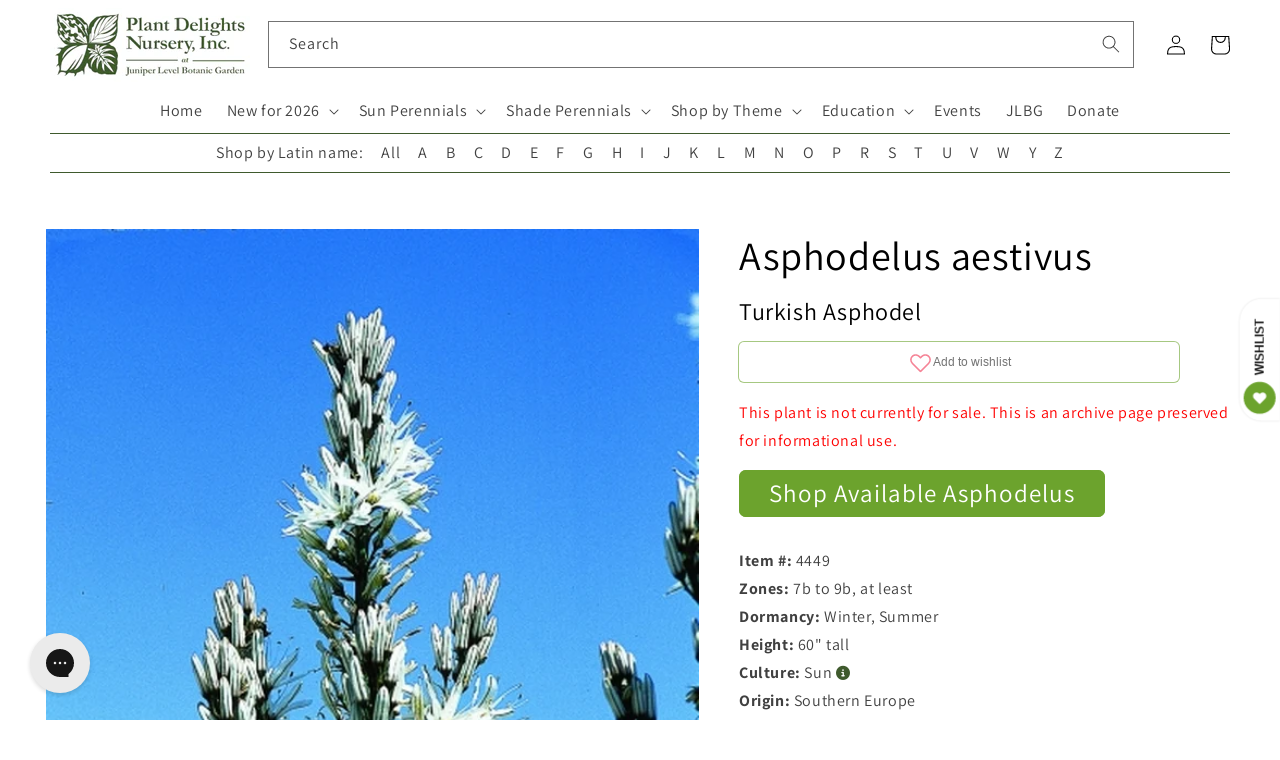

--- FILE ---
content_type: text/javascript
request_url: https://cdn.shopify.com/extensions/019c0f1c-9030-703e-bafe-a10aad491d0d/theme-app-extension-v2-2459/assets/appstle-bundles.js
body_size: 4975
content:
(function () {
  const loadLibraries = callback => {
    const LIBRARIES = {
      DOMPurify: 'https://cdn.jsdelivr.net/npm/dompurify/dist/purify.min.js',
    };

    const isLoaded = globalName => typeof window?.[globalName] !== 'undefined';

    const injectLibrary = (globalName, url) => {
      if (isLoaded(globalName)) {
        console.log(`✅ ${globalName} is already loaded and ready to use. 🎉`);
        return;
      }
      if (document.querySelector(`script[data-lib="${globalName}"]`)) return;
      const script = document.createElement('script');
      script.src = url;
      script.async = true;
      script.setAttribute('data-lib', globalName);
      script.onload = () => console.log(`✅ ${globalName} is loaded and ready to use.`);
      script.onerror = () => {
        console.warn(`❌ Failed to load ${globalName}, retrying in 1s...`);
        setTimeout(() => injectLibrary(globalName, url), 1000);
      };
      document.head.appendChild(script);
    };

    const attemptLoad = () => {
      let allLoaded = true;
      Object.entries(LIBRARIES)?.forEach(([globalName, url]) => {
        if (!isLoaded(globalName)) {
          allLoaded = false;
          injectLibrary(globalName, url);
        }
      });
      if (allLoaded) {
        if (window?.['DOMPurify'] && window?.['_ABConfig']) {
          callback?.();
        }
      } else {
        setTimeout(attemptLoad, 1000);
      }
    };
    attemptLoad();
  };

  const pingVisitorAnalytics = bundleId => {
    if (!bundleId || typeof window === 'undefined') return;
    const sessionTokenName = 'appstle-bundles-visitor-session-token';
    let sessionToken = sessionStorage.getItem(sessionTokenName);
    if (!sessionToken) {
      sessionToken = crypto.randomUUID();
      sessionStorage.setItem(sessionTokenName, sessionToken);
    }
    const bundlePingKey = `pinged_${bundleId}`;
    if (sessionStorage.getItem(bundlePingKey) === 'true') return;
    sessionStorage.setItem(bundlePingKey, 'true');
    const payload = {
      sessionToken,
      bundleId,
    };
    try {
      fetch(`${location.origin}/apps/bundles/cp/api/ping-visitor`, {
        method: 'POST',
        headers: {
          'Content-Type': 'application/json',
        },
        body: JSON.stringify(payload),
      });
    } catch (error) {
      sessionStorage.removeItem(bundlePingKey);
    }
  }

  const detectVariant = () => {
    let variant;
    const product = _ABConfig?.product;
    const collections = _ABConfig?.product?.collections || [];
    const url = new URL(document.URL);
    const variantId = url?.searchParams.get('variant');
    if (variantId) {
      variant = product?.variants?.find(variant => Number(variant?.id) === Number(variantId));
    } else {
      variant = firstAvailableVariant(product);
    }
    return {...variant, productId: product?.id, collections};
  };
  const firstAvailableVariant = product => {
    if (product?.variants && product?.variants?.length > 0) {
      for (const variant of product?.variants) {
        if (variant?.available === true) {
          return variant;
        } else {
          console.log('Variant not in stock: ' + variant?.id);
        }
      }
    }
  };
  const getMatchedCurrentVariantSellingPlan = variant => {
    const url = new URL(document.URL);
    const queryVariantId = Number(url?.searchParams?.get('variant')) || variant?.id || 0;
    const querySellingPlanId = Number(url?.searchParams?.get('selling_plan')) || 0;
    const isMatchedVariantId = Number(variant?.id) === Number(queryVariantId);
    if (queryVariantId && querySellingPlanId && isMatchedVariantId && variant?.selling_plan_allocations?.length > 0) {
      return variant?.selling_plan_allocations?.find(plan => Number(plan?.selling_plan_id) === Number(querySellingPlanId));
    }
    return null;
  };
  const getFeaturedProductSellingPlanId = element => {
    const elementSelector = '[data-selected-selling-plan]';
    const elementTag =
      element?.closest('product-info, form[action="/cart/add"]')?.querySelector(elementSelector) ||
      element?.parentElement?.querySelector(elementSelector);
    const sellingPlanId = elementTag?.getAttribute('data-selected-selling-plan');
    return sellingPlanId ? parseInt(sellingPlanId) : null;
  };

  const getProductVariantsDetails = () => {
    const currentVariant = detectVariant();
    const currentVariantSellingPlan = getMatchedCurrentVariantSellingPlan(currentVariant);
    const variantId = currentVariant?.id;
    const productId = currentVariant?.productId;
    const sellingPlanId = currentVariantSellingPlan?.selling_plan_id || null;
    const collections = currentVariant?.collections;
    const currentVariantPrice = currentVariant?.price / 100;
    const sellingPlanPrice = currentVariantSellingPlan?.price / 100;
    const currentPrice = currentVariantSellingPlan && sellingPlanPrice ? sellingPlanPrice : currentVariantPrice;

    return {variantId, productId, sellingPlanId, collections, currentPrice, currentVariantPrice, sellingPlanPrice};
  };

  const getProductVariantsDetailsByStandAlone = ({element}) => {
    const variantId = element?.getAttribute('data-variant-id');
    const productId = element?.getAttribute('data-product-id');
    const productHandle = element?.getAttribute('data-product-handle');
    const productData = JSON.parse(element?.getAttribute('data-product-data') || '{}');
    const sellingPlanId = getFeaturedProductSellingPlanId(element) || null;
    const collections = null;
    return {variantId, productId, sellingPlanId, collections, productHandle, productData};
  };

  const calculateDiscountedPrice = (price, discount, bundleSettings) => {
    let discountedPrice;

    if (discount?.discountType === 'PERCENTAGE') {
      discountedPrice = price - (price * discount?.discount / 100);
    } else if (discount?.discountType === 'FIXED_AMOUNT') {
      discountedPrice = price - discount?.discount;
    } else {
      discountedPrice = price;
    }

    discountedPrice = Math.max(0, discountedPrice);

    return bundleSettings?.showPriceAsDecimals
      ? Number(discountedPrice).toFixed(2)
      : Math.round(discountedPrice);
  };

  const processTemplate = (template, replacements) => {
    return template?.replace(/{{\s*(\w+)(?:\s*\|\s*(round|floor|ceil))?\s*}}/g, (_, key, operation) => {
      let value = replacements?.[key];
      if (value === undefined) return _;
      if (operation) value = Math[operation](value);
      return value;
    });
  };

  const decodeHtml = (html = '') => {
    try {
      const txt = document.createElement('textarea');
      txt.innerHTML = html;
      return txt.value;
    } catch {
      return html;
    }
  };
  const processMoneyFormat = (moneyFormat = '') => {
    try {
      const decoded = decodeHtml(moneyFormat || '');
      const tokens = [
        'amount',
        'amount_no_decimals',
        'amount_with_comma_separator',
        'amount_no_decimals_with_comma_separator',
        'amount_no_decimals_with_space_separator',
        'amount_with_apostrophe_separator',
      ];
      const tokenPattern = new RegExp(`\\{\\{\\s*(${tokens?.join('|')})\\s*\\}\\}`, 'gi');
      const placeholder = '[[AMOUNT]]';
      const stripped = decoded?.replace(tokenPattern, placeholder);
      if (!stripped?.includes(placeholder)) {
        return '';
      }
      const [prefix = '', suffix = ''] = stripped?.split(placeholder);
      const clean = (prefix + suffix)?.replace(/<[^>]*>/g, '')?.trim();
      return clean || '';
    } catch {
      return '';
    }
  };

  const isBundleRestrictedCustomerByTags = (item, customerTags) => {
    if (!item?.restrictTags) return false;
    const restrictTags = item?.restrictTags?.split(',') || [];
    return customerTags && customerTags?.length > 0 && customerTags?.some(tag => restrictTags?.includes(tag));
  };
  const isBundleAllowedByCustomersTags = (item, customerTags) => {
    if (!item?.allowedTags) return true;
    const allowedCustomersOnly = item?.allowedTags?.split(',') || [];
    return customerTags && customerTags?.length > 0 && customerTags?.some(tags => allowedCustomersOnly?.includes(tags));
  };
  const isBundleRestricted = (item, customerTags) =>
    isBundleRestrictedCustomerByTags(item, customerTags) || !isBundleAllowedByCustomersTags(item, customerTags);
  const isDiscountUsageLimitExceeded = (customerDiscountUsage, bundle) => {
    if (customerDiscountUsage && customerDiscountUsage.length) {
      const targetDiscountUsage = customerDiscountUsage.find(discountUsage => discountUsage?.uniqueRef === bundle?.uniqueRef);
      if (targetDiscountUsage && targetDiscountUsage?.['usageCount'] >= bundle?.limitToUsePerCustomer) {
        return true;
      } else {
        return false;
      }
    } else {
      return false;
    }
  };
  const isDateInRange = (startDateString = null, endDateString = null) => {
    const currentDate = new Date();
    const startDate = startDateString ? new Date(startDateString) : null;
    const endDate = endDateString ? new Date(endDateString) : null;

    if (!startDate && !endDate) return true;

    if (startDate && currentDate < startDate) return false;

    if (endDate && currentDate > endDate) return false;

    return true;
  };

  const getBundleStyles = bundleItem => {
    try {
      return JSON.parse(bundleItem?.style || '{}');
    } catch (error) {
      console.warn('Invalid bundleItem.style JSON:', bundleItem?.style, error);
      return {};
    }
  };

  const addProductDiscountProductToCart = (
    variantId,
    productId,
    sellingPlanId,
    quantity,
    savingTextDiv,
    savingContentText,
    uniqueRef,
    bundleName,
    disableRedirectToCart,
    discountDiv
  ) => {
    savingTextDiv.style.cursor = discountDiv.style.cursor = 'pointer';
    [savingTextDiv, discountDiv]?.forEach(el =>
      el.addEventListener('click', () => {
        savingTextDiv.innerHTML = `<div class="product-discount-spinner">&nbsp;</div>`;
        const shopifyRoot = window?.Shopify?.routes?.root;
        const payload = {
          quantity: quantity || 1,
          id: variantId,
          'product-id': productId,
          selling_plan: sellingPlanId,
          properties: {
            '_appstle-bb-id': uniqueRef,
            '__appstle-bb-name': bundleName,
            _appstle_bundles_type: 'DISCOUNTED_PRICING',
          },
        };
        fetch(`${shopifyRoot}cart/add.js`, {
          method: 'POST',
          headers: {'Content-Type': 'application/json'},
          body: JSON.stringify(payload),
        })
          .then(response => {
            if (response?.ok && disableRedirectToCart === false) {
              window.location.href = `${shopifyRoot}cart`;
            }
          })
          .catch(error => console.log('Error on adding product discount product', error))
          .finally(() => {
            savingTextDiv.innerHTML = `${savingContentText}`;
          });
      })
    );
  };

  const getBundleDetails = () => {
    const currencySymbol = processMoneyFormat(_ABConfig?.shopMoneyFormat || '');
    const babBundles = _ABConfig?.bundle_rules || [];
    const funnels = _ABConfig?.funnels || [];
    const bundleSettings = _ABConfig?.bundle_setting;
    const customerTags = _ABConfig?.customerTags || [];
    const isLoggedIn = _ABConfig?.customerId !== null;
    const customerDiscountUsage = _ABConfig?.customerDiscountUsage || [];

    return {
      currencySymbol,
      babBundles,
      funnels,
      bundleSettings,
      customerTags,
      isLoggedIn,
      customerDiscountUsage,
    };
  };

  const executeProductDiscountBlock = ({blockElement, variantId, productId, sellingPlanId, collections}) => {
    const {
      currencySymbol,
      babBundles,
      bundleSettings,
      customerTags,
      isLoggedIn,
      customerDiscountUsage
    } = getBundleDetails();
    const { currentPrice, currentVariantPrice, sellingPlanPrice } = getProductVariantsDetails();

    const filteredBundles =
      (Array.isArray(babBundles) &&
        babBundles?.length > 0 &&
        babBundles.filter(bundle => {
          if (bundle?.bundleType !== 'DISCOUNTED_PRICING' || bundle?.status !== 'ACTIVE') {
            return false;
          }
          const requiresLogin = bundle?.allowedTags || bundle?.restrictTags || bundle?.limitToUsePerCustomer > 0;
          if (bundleSettings?.['showDiscountToNonEligibleCustomers'] !== true && requiresLogin && !isLoggedIn) return false;

          const hasTagRestrictions = bundle?.allowedTags || bundle?.restrictTags;
          if (
            hasTagRestrictions &&
            isLoggedIn &&
            isBundleRestricted(bundle, customerTags) &&
            bundleSettings?.['showDiscountToNonEligibleCustomers'] !== true
          ) {
            return false;
          }

          if (
            bundle?.limitToUsePerCustomer > 0 &&
            isDiscountUsageLimitExceeded(customerDiscountUsage, bundle) &&
            bundleSettings?.['showDiscountToNonEligibleCustomers'] !== true
          ) {
            return false;
          }

          if (!isDateInRange(bundle?.bundleActiveFrom, bundle?.bundleActiveTo)) {
            return false;
          }

          try {
            const variants = JSON.parse(bundle?.variants || '[]');
            const bundleCollections = JSON.parse(bundle?.collectionData || '[]');
            return (
              (variants && variants?.length > 0 && variants.some(variant => parseInt(variant?.variantId) === parseInt(variantId))) ||
              (bundleCollections &&
                bundleCollections?.length > 0 &&
                bundleCollections.some(bundleCollection => collections.some(collection => collection?.id === bundleCollection?.id)))
            );
          } catch (e) {
            console.error('Failed to parse JSON:', e);
            return false;
          }
        })) ||
      [];
    if (blockElement && filteredBundles?.length > 0) {
      filteredBundles.forEach(bundle => {
        const styles = getBundleStyles(bundle);
        let bundleRuleLabels = {};
        try {
          bundleRuleLabels = JSON.parse(bundle?.labels || '{}');
        } catch (e) {
          console.error('Failed to parse Bundle Labels JSON:', e);
        }

        const volumeDiscountItem = document.createElement('div');
        volumeDiscountItem.className = 'ab-discounted-pricing-item';

        const name = document.createElement('h1');
        name.className = 'ab-product-discount-name';
        name.style.color = styles?.headingTextColor || '#000000';
        name.textContent = bundle.name || '';
        volumeDiscountItem.appendChild(name);

        const description = document.createElement('div');
        description.className = 'ab-product-discount-description';
        description.style.color = styles?.headingTextColor || '#000000';
        description.textContent = bundle.description || '';
        volumeDiscountItem.appendChild(description);

        const productDiscountContent = document.createElement('div');
        productDiscountContent.className = 'ab-discounted-pricing-bundle';

        let tieredDiscount = {
          discountBasedOn: bundle?.minOrderAmount && bundle?.minOrderAmount > 0 && !bundle?.minProductCount ? 'AMOUNT' : 'QUANTITY',
          value:
            bundle?.minOrderAmount && bundle?.minOrderAmount > 0 && !bundle?.minProductCount
              ? bundle?.minOrderAmount || '0'
              : bundle?.minProductCount
                ? bundle?.minProductCount
                : 'any',
          discount: bundle?.discountValue,
          discountType: bundle?.discountType,
        };

        const discountDiv = document.createElement('div');
        discountDiv.className = 'ab-discounted-pricing';

        const mainTextDiv = document.createElement('div');
        mainTextDiv.className = 'ab-product-discount-main-text';
        mainTextDiv.style.color = styles?.primaryTextColor || '#000000';

        let labelTemplate;
        let replacements = {
          quantity: tieredDiscount?.value,
          discount: tieredDiscount?.discount,
          discount_type: '%',
          spent_amount: bundleSettings?.showPriceAsDecimals ? Number(tieredDiscount?.value).toFixed(2) : tieredDiscount?.value,
          currency: currencySymbol,
          discounted_price: calculateDiscountedPrice(currentPrice, tieredDiscount, bundleSettings),
        };

        console.log('discounted_price', calculateDiscountedPrice(currentPrice, tieredDiscount, bundleSettings));

        const discountAmount =
          tieredDiscount?.discountType === 'PERCENTAGE'
            ? `${tieredDiscount?.discount}%`
            : `${currencySymbol}${
              bundleSettings?.showPriceAsDecimals ? Number(tieredDiscount?.discount).toFixed(2) : tieredDiscount?.discount
            }`;
        const discountText =
          tieredDiscount.discountBasedOn === 'QUANTITY'
            ? `Buy ${tieredDiscount?.value} quantity and get ${discountAmount} discount!`
            : `Spend ${currencySymbol}${
              bundleSettings?.showPriceAsDecimals ? Number(tieredDiscount?.value).toFixed(2) : tieredDiscount?.value
            } and get ${discountAmount} discount!`;

        if (tieredDiscount?.discountBasedOn === 'QUANTITY') {
          if (tieredDiscount?.discountType === 'PERCENTAGE' && bundleRuleLabels?.volumeDiscountQuantityRewardsLabel) {
            labelTemplate = bundleRuleLabels?.volumeDiscountQuantityRewardsLabel;
          } else if (tieredDiscount?.discountType === 'FIXED_AMOUNT' && bundleRuleLabels?.volumeAmountDiscountQuantityRewardsLabel) {
            labelTemplate = bundleRuleLabels?.volumeAmountDiscountQuantityRewardsLabel;
            replacements = {
              ...replacements,
              discount: bundleSettings?.showPriceAsDecimals ? Number(replacements?.discount).toFixed(2) : replacements?.discount,
            };
          }
        } else if (tieredDiscount?.discountBasedOn === 'AMOUNT') {
          if (tieredDiscount?.discountType === 'PERCENTAGE' && bundleRuleLabels?.volumeDiscountSpentAmountRewardsLabel) {
            labelTemplate = bundleRuleLabels?.volumeDiscountSpentAmountRewardsLabel;
          } else if (tieredDiscount?.discountType === 'FIXED_AMOUNT' && bundleRuleLabels?.volumeAmountDiscountSpentAmountRewardsLabel) {
            labelTemplate = bundleRuleLabels?.volumeAmountDiscountSpentAmountRewardsLabel;
            replacements = {
              ...replacements,
              discount: bundleSettings?.showPriceAsDecimals ? Number(replacements?.discount).toFixed(2) : replacements?.discount,
            };
          }
        }
        mainTextDiv.textContent = labelTemplate ? processTemplate(labelTemplate, replacements) : discountText;
        discountDiv.appendChild(mainTextDiv);

        const savingTextDiv = document.createElement('div');
        savingTextDiv.className = 'ab-product-discount-saving-text';
        savingTextDiv.style.backgroundColor = styles?.buttonBackgroundColor || '#000000';
        savingTextDiv.style.color = styles?.secondaryTextColor || '#ffffff';
        const isAddedRestriction = bundle?.allowedTags || bundle?.restrictTags || bundle?.limitToUsePerCustomer > 0;
        const requiresLogin = isAddedRestriction && !isLoggedIn;

        const isProductDiscountButtonDisabled =
          (bundle?.appliesOn === 'ONE_TIME' && sellingPlanId != null) ||
          (bundle?.appliesOn === 'SUBSCRIPTION' && sellingPlanId === null) ||
          isAddedRestriction ||
          isBundleRestricted(bundle, customerTags) ||
          isDiscountUsageLimitExceeded(customerDiscountUsage, bundle);
        if (isProductDiscountButtonDisabled) {
          savingTextDiv.style.cursor = 'no-drop';
          savingTextDiv.style.backgroundColor = '#919191';
        }

        const savingTextReplacements = {
          discount: tieredDiscount?.discount,
          discount_type: '%',
          currency: currencySymbol,
        };
        const savingContentText =
          tieredDiscount?.discountType === 'PERCENTAGE' && bundleRuleLabels?.volumeDiscountSaveRewardsLabel
            ? processTemplate(bundleRuleLabels?.volumeDiscountSaveRewardsLabel, savingTextReplacements)
            : tieredDiscount?.discountType === 'FIXED_AMOUNT' && bundleRuleLabels?.volumeAmountDiscountSaveRewardsLabel
            ? processTemplate(bundleRuleLabels?.volumeAmountDiscountSaveRewardsLabel, {
                ...savingTextReplacements,
                discount: bundleSettings?.showPriceAsDecimals
                  ? Number(savingTextReplacements?.discount).toFixed(2)
                  : savingTextReplacements?.discount,
              })
            : `Save ${
                tieredDiscount?.discountType === 'PERCENTAGE'
                  ? `${tieredDiscount?.discount}%`
                  : `${currencySymbol}${
                      bundleSettings?.showPriceAsDecimals ? Number(tieredDiscount?.discount).toFixed(2) : tieredDiscount?.discount
                    }`
              }!`;
        savingTextDiv.innerHTML = `${savingContentText}`;

        const disableRedirectToCart = bundleSettings?.disableDiscountedPricingRedirectToCart || false;
        if (
          tieredDiscount?.discountBasedOn === 'QUANTITY' &&
          bundleSettings?.preventClickableProductsOnCart !== true &&
          !isProductDiscountButtonDisabled
        ) {
          addProductDiscountProductToCart(
            variantId,
            productId,
            sellingPlanId,
            tieredDiscount?.value,
            savingTextDiv,
            savingContentText,
            bundle?.uniqueRef,
            bundle?.name,
            disableRedirectToCart,
            discountDiv
          );
        }
        discountDiv.appendChild(savingTextDiv);
        productDiscountContent.appendChild(discountDiv);
        volumeDiscountItem.appendChild(productDiscountContent);
        blockElement.appendChild(volumeDiscountItem);

        pingVisitorAnalytics(bundle?.id);
      });
    } else {
      console.log('No Product Discount Matched With This Product Variant');
    }
  };

  const executeFunnelBlock = ({blockElement, throughAppBlock}) => {
    window['isAppstleBuildABox'] = true;
    window.sessionStorage.setItem('external-bundle-token', window.appstle_bundle_external_token);
    const {funnels} = getBundleDetails();
    if (funnels?.length > 0 && blockElement) {
      typeof window !== 'undefined' && typeof window?._ABConfig?.loadBundleAssets === 'function' && window?._ABConfig?.loadBundleAssets();
      const property = '-100';
      const funnelWrapper = document.createElement('div');
      funnelWrapper.setAttribute('appstle-funnel-unique-reference', property);
      funnelWrapper.setAttribute('appstle-funnel-through-app-block', throughAppBlock);
      funnelWrapper.className = 'appstleFunnelPage';
      blockElement.appendChild(funnelWrapper);
    }
  };

  const executeProductDiscount = () => {
    console.log('Executed Product Discount');
    const blockElement = document.getElementById('discountedPricingContainer');
    const blockElements = document.querySelectorAll('.ab-product-discount-custom-placement-selector');
    if (blockElement) {
      blockElement.innerHTML = '';
      const {variantId, productId, sellingPlanId, collections} = getProductVariantsDetails();
      executeProductDiscountBlock({blockElement, variantId, productId, sellingPlanId, collections});
    }
    if (blockElements && blockElements?.length > 0) {
      blockElements.forEach(element => {
        element.innerHTML = '';
        const {variantId, productId, sellingPlanId, collections} = getProductVariantsDetailsByStandAlone({element});
        executeProductDiscountBlock({blockElement: element, variantId, productId, sellingPlanId, collections});
      });
    }
  };

  const executeFunnel = () => {
    const funnelSelector = 'funnelContainer';
    let blockElement = document.getElementById(funnelSelector);

    if (blockElement) {
      blockElement.innerHTML = '';
      executeFunnelBlock({ blockElement, throughAppBlock: true });
      return;
    }

    const { funnels } = getBundleDetails();
    const isCartPage = window?._ABConfig?.isCartPage === true;
    const triggerInOtherPage = funnels?.some(f => f?.triggerInOtherPage);

    if (isCartPage || triggerInOtherPage) {
      blockElement = document.createElement('div');
      blockElement.className = funnelSelector;
      blockElement.id = funnelSelector;
      document.body.appendChild(blockElement);

      blockElement.innerHTML = '';
      executeFunnelBlock({ blockElement, throughAppBlock: false });
    }
  };


  let isExecuting = false;
  const executeBundleBlocks = () => {
    if (isExecuting) return;
    isExecuting = true;
    (async () => {
      try {
        const {
          hasProductDiscount,
          hasDynamicPricingBundle
        } = (_ABConfig?.bundle_rules || [])?.reduce(
          (acc, item) => {
            if (item?.status !== 'ACTIVE') return acc;
            if (item?.bundleType === 'DISCOUNTED_PRICING') acc.hasProductDiscount = true;
            if (item?.bundleType === 'CLASSIC_BUILD_A_BOX') acc.hasDynamicPricingBundle = true;
            return acc;
          },
          {hasProductDiscount: false, hasDynamicPricingBundle: false}
        );
        if (hasProductDiscount) {
          executeProductDiscount();
        }
        const hasFunnels = _ABConfig?.funnels && _ABConfig?.funnels.length > 0;
        if (hasDynamicPricingBundle && hasFunnels) {
          executeFunnel();
        }
      } catch (err) {
        console.warn('[BundleBlocks] Execution Error:', err);
      } finally {
        isExecuting = false;
      }
    })();
  };

  const observeDOMChanges = () => {
    // URL Changes Detection
    let lastUrl = location.href;
    let timeout;
    const execute = type => {
      clearTimeout(timeout);
      timeout = setTimeout(() => {
        console.log(type === 'url' ? 'URL change detected' : 'Element change detected');
        executeBundleBlocks();
      }, 50);
    };
    const checkUrl = () => {
      const current = location.href;
      if (current !== lastUrl) {
        lastUrl = current;
        execute('url');
      }
    };
    window.addEventListener('popstate', checkUrl);
    window.addEventListener('hashchange', checkUrl);
    setInterval(checkUrl, 500);

    // Dom Changes Detection
    if (!_ABConfig?.isProductPage) {
      const observed = new WeakSet();
      const watchElements = () => {
        if (location.href !== lastUrl) return;
        document.querySelectorAll('input[name="id"], [data-selected-selling-plan]').forEach(el => {
          if (!observed.has(el)) {
            new MutationObserver(() => execute('element')).observe(el, {
              attributes: true,
              attributeFilter: ['value', 'data-selected-selling-plan'],
            });
            observed.add(el);
          }
        });
      };
      watchElements();
      new MutationObserver(watchElements).observe(document.body, {childList: true, subtree: true});
    }
  };

  const init = () => {
    const disableAppFunctionality = _ABConfig?.['disableAppFunctionality'] || false;
    if(!disableAppFunctionality) {
      loadLibraries(() => {
        executeBundleBlocks();
        observeDOMChanges();
      });
    }
  };

  if (document.readyState === 'loading') {
    document.addEventListener('DOMContentLoaded', init, {once: true});
  } else {
    init();
  }
})();
